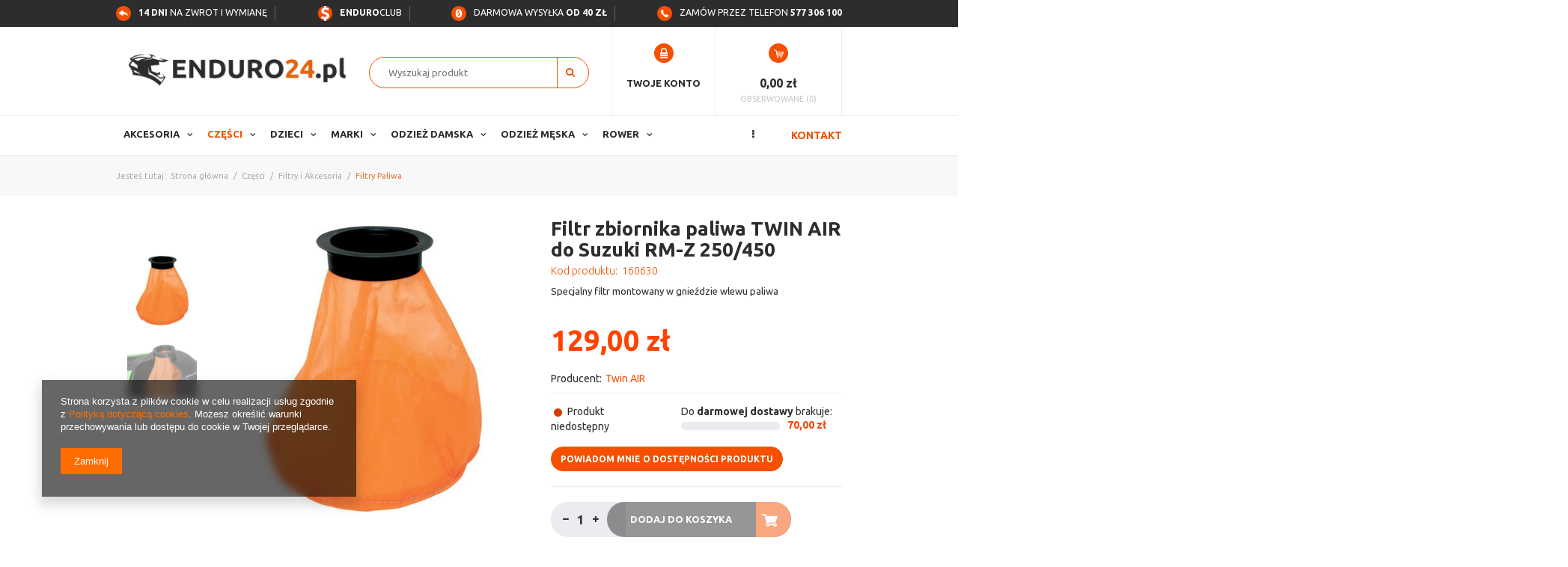

--- FILE ---
content_type: text/html; charset=utf-8
request_url: https://enduro24.pl/product-pol-12602-Filtr-zbiornika-paliwa-TWIN-AIR-do-Suzuki-RM-Z-250-450.html
body_size: 22969
content:
<!DOCTYPE html>
<html lang="pl" ><head><meta name='viewport' content='user-scalable=no, initial-scale = 1.0, maximum-scale = 1.0, width=device-width'/><meta http-equiv="Content-Type" content="text/html; charset=utf-8"><title>Filtr zbiornika paliwa TWIN AIR do Suzuki RM-Z 250/450 - Części Elementy silnika Filtry Paliwa - Enduro24.pl</title><meta name="keywords" content="Filtr zbiornika paliwa TWIN AIR do Suzuki RM-Z 250/450  Części Elementy silnika Filtry Paliwa Twin AIR   160630  Larsson 724.22.21 Parts 0707-0024 | Części \ Filtry i Akcesoria \ Filtry Paliwa Suzuki \ RMZ 250 \ 2012 Suzuki \ RMZ 250 \ 2013 Suzuki \ RMZ 250 \ 2014 Suzuki \ RMZ 250 \ 2015 Suzuki \ RMZ 250 \ 2016 Suzuki \ RMZ 450 \ 2012 Suzuki \ RMZ 450 \ 2013 Suzuki \ RMZ 450 \ 2014 Suzuki \ RMZ 450 \ 2015 Suzuki \ RMZ 450 \ 2016 Suzuki \ RMZ 250 \ 2017 Suzuki \ RMZ 450 \ 2017 Suzuki \ RMZ 250 \ 2018 | enduro cross quad mx"><meta name="description" content="Sprawdź Filtr zbiornika paliwa TWIN AIR do Suzuki RM-Z 250/450! Specjalny filtr montowany w gnieździe wlewu paliwa"><link rel="icon" href="/gfx/pol/favicon.ico"><link rel="stylesheet" type="text/css" href="/gfx/pol/style.css.gzip?r=1559214738"><script type="text/javascript" src="/gfx/pol/shop.js.gzip?r=1559214738"></script><meta name="robots" content="index,follow"><meta name="rating" content="general"><meta name="Author" content="Enduro24 na bazie IdoSell (www.idosell.com/shop).">
<!-- Begin LoginOptions html -->

<style>
#client_new_social .service_item[data-name="service_Apple"]:before, 
#cookie_login_social_more .service_item[data-name="service_Apple"]:before,
.oscop_contact .oscop_login__service[data-service="Apple"]:before {
    display: block;
    height: 2.6rem;
    content: url('/gfx/standards/apple.svg?r=1743165583');
}
.oscop_contact .oscop_login__service[data-service="Apple"]:before {
    height: auto;
    transform: scale(0.8);
}
#client_new_social .service_item[data-name="service_Apple"]:has(img.service_icon):before,
#cookie_login_social_more .service_item[data-name="service_Apple"]:has(img.service_icon):before,
.oscop_contact .oscop_login__service[data-service="Apple"]:has(img.service_icon):before {
    display: none;
}
</style>

<!-- End LoginOptions html -->

<!-- Open Graph -->
<meta property="og:type" content="website"><meta property="og:url" content="https://enduro24.pl/product-pol-12602-Filtr-zbiornika-paliwa-TWIN-AIR-do-Suzuki-RM-Z-250-450.html
"><meta property="og:title" content="Filtr zbiornika paliwa TWIN AIR do Suzuki RM-Z 250/450"><meta property="og:description" content="Specjalny filtr montowany w gnieździe wlewu paliwa"><meta property="og:site_name" content="Enduro24"><meta property="og:locale" content="pl_PL"><meta property="og:image" content="https://enduro24.pl/hpeciai/116ea783748c15df04bde62e221e46a1/pol_pl_Filtr-zbiornika-paliwa-TWIN-AIR-do-Suzuki-RM-Z-250-450-12602_1.jpg"><meta property="og:image:width" content="550"><meta property="og:image:height" content="550"><link rel="manifest" href="https://enduro24.pl/data/include/pwa/1/manifest.json?t=3"><meta name="apple-mobile-web-app-capable" content="yes"><meta name="apple-mobile-web-app-status-bar-style" content="black"><meta name="apple-mobile-web-app-title" content="enduro24.pl"><link rel="apple-touch-icon" href="/data/include/pwa/1/icon-128.png"><link rel="apple-touch-startup-image" href="/data/include/pwa/1/logo-512.png" /><meta name="msapplication-TileImage" content="/data/include/pwa/1/icon-144.png"><meta name="msapplication-TileColor" content="#2F3BA2"><meta name="msapplication-starturl" content="/"><script type="application/javascript">var _adblock = true;</script><script async src="/data/include/advertising.js"></script><script type="application/javascript">var statusPWA = {
                online: {
                    txt: "Połączono z internetem",
                    bg: "#5fa341"
                },
                offline: {
                    txt: "Brak połączenia z internetem",
                    bg: "#eb5467"
                }
            }</script><script async type="application/javascript" src="/ajax/js/pwa_online_bar.js?v=1&r=6"></script><script type="application/javascript" src="/ajax/js/webpush_subscription.js?v=1&r=4"></script><script type="application/javascript">WebPushHandler.publicKey = 'BOgC2KENIqNX6WFdo1Ep492bhDYdzBm1tSrA4CK7fwt/lUx+wzQYSfBb1D8S8V2CWDIB1XvTycCdAvk8yfZuu5U=';WebPushHandler.version = '1';WebPushHandler.setPermissionValue();</script><script >
window.dataLayer = window.dataLayer || [];
window.gtag = function gtag() {
dataLayer.push(arguments);
}
gtag('consent', 'default', {
'ad_storage': 'denied',
'analytics_storage': 'denied',
'ad_personalization': 'denied',
'ad_user_data': 'denied',
'wait_for_update': 500
});

gtag('set', 'ads_data_redaction', true);
</script><script  class='google_consent_mode_update'>
gtag('consent', 'update', {
'ad_storage': 'granted',
'analytics_storage': 'granted',
'ad_personalization': 'granted',
'ad_user_data': 'granted'
});
</script>
<!-- End Open Graph -->

<link rel="canonical" href="https://enduro24.pl/product-pol-12602-Filtr-zbiornika-paliwa-TWIN-AIR-do-Suzuki-RM-Z-250-450.html" />

                <!-- Global site tag (gtag.js) -->
                <script  async src="https://www.googletagmanager.com/gtag/js?id=G-GZLH8HSLDC"></script>
                <script >
                    window.dataLayer = window.dataLayer || [];
                    window.gtag = function gtag(){dataLayer.push(arguments);}
                    gtag('js', new Date());
                    
                    gtag('config', 'G-GZLH8HSLDC');

                </script>
                <link rel="stylesheet" type="text/css" href="/data/designs/8420_21/gfx/pol/custom.css.gzip?r=1736976560">            <!-- Google Tag Manager -->
                    <script >(function(w,d,s,l,i){w[l]=w[l]||[];w[l].push({'gtm.start':
                    new Date().getTime(),event:'gtm.js'});var f=d.getElementsByTagName(s)[0],
                    j=d.createElement(s),dl=l!='dataLayer'?'&l='+l:'';j.async=true;j.src=
                    'https://www.googletagmanager.com/gtm.js?id='+i+dl;f.parentNode.insertBefore(j,f);
                    })(window,document,'script','dataLayer','GTM-WRWMZHS');</script>
            <!-- End Google Tag Manager -->
<!-- Begin additional html or js -->


<!--3|1|7-->
<style>
/*.registration_page #logo {height: 105px;  width: 66.666%;}*/

#search .product_wrapper_sub.details, #search a.product-icon {position: static;}
#search .label_icons { top: 10px;  left: 10px;}
.label_icons > * {display: block; margin-right: 0; margin-bottom: 5px;}

.cop_site footer {background: none !important; padding-bottom: 0;}
#ck_dsclr{background:#eee !important; border:0 !important;}
#ckdsclmrshtdwn{background:#f55000 !important;}
#ckdsclmrshtdwn:hover{background:#2d2d2d !important;}
div.n56914{border-top:0;}
.main_news .see_more{padding:10px 0 0;}
/*
@media only screen and (max-width: 979px) {
#menu_bwrap {width: 50%;}
}
*/
@media (min-width: 1600px) {
#main_banner1 .bx-wrapper .bx-prev {
    margin-right: 640px;
}
#main_banner1 .bx-wrapper .bx-next {
    margin-left: 640px;
}
}
</style>
<!--9|1|7-->
<style>
.dl-menu .menu_left > li > a, .dl-menu .menu_left > li > span {    font-size: 1em;    color: #f55000;    text-transform: uppercase;    font-weight: 700;}
.dl-menu .menu_left > li > a:hover {    color: #2d2d2d; text-decoration: none;}
	#search .product_wrapper_sub.details, #search a.product-icon {position: static;}
	#search .label_icons { top: 10px;  left: 10px;}
	.label_icons > * {display: block; margin-right: 0; margin-bottom: 5px;}

	#ck_dsclr{background:#eee !important; border:0 !important;}
	#ckdsclmrshtdwn{background:#f55000 !important;}
	#ckdsclmrshtdwn:hover{background:#2d2d2d !important;}
	div.n56914{border-top:0;}
	.main_news .see_more{padding:10px 0 0;}
	@media (min-width: 1600px) {
		#main_banner1 .bx-wrapper .bx-prev {
			margin-right: 640px;
		}
		#main_banner1 .bx-wrapper .bx-next {
			margin-left: 640px;
		}
	}
</style>
<!--46|1|7-->
<style>
div#menu_basketedit_hotspot {display: none;}
	@media only screen and (max-width: 757px) {
		.osc_item {width: 33%;}
	}
</style>
<!--48|1|4| modified: 2024-09-12 14:23:46-->
<script><!-- Google tag (gtag.js) -->
<script async src="https://www.googletagmanager.com/gtag/js?id=G-GZLH8HSLDC"></script>
<script>
  window.dataLayer = window.dataLayer || [];
  function gtag(){dataLayer.push(arguments);}
  gtag('js', new Date());

  gtag('config', 'G-GZLH8HSLDC');
</script></script>
<!--10|1|8-->
<meta name="google-site-verification" content="eIjll_9GusiTqPIlI3O3j6fPNwFLcPOVbuFWgyvTP58" />
<!--41|1|24-->
<style type="text/css">
	.menu_navigation2 {display: none;}
	#menu2 .menu_navigation2 {display: block;}
	.cop_site #menu2 .menu_navigation2, .client-new_page #menu2 .menu_navigation2 {display: none;}
	@media only screen and (max-width: 757px){
		#menu2 .menu_navigation2 {    display: none;}
	}
</style>

<!-- End additional html or js -->
                <script>
                if (window.ApplePaySession && window.ApplePaySession.canMakePayments()) {
                    var applePayAvailabilityExpires = new Date();
                    applePayAvailabilityExpires.setTime(applePayAvailabilityExpires.getTime() + 2592000000); //30 days
                    document.cookie = 'applePayAvailability=yes; expires=' + applePayAvailabilityExpires.toUTCString() + '; path=/;secure;'
                    var scriptAppleJs = document.createElement('script');
                    scriptAppleJs.src = "/ajax/js/apple.js?v=3";
                    if (document.readyState === "interactive" || document.readyState === "complete") {
                          document.body.append(scriptAppleJs);
                    } else {
                        document.addEventListener("DOMContentLoaded", () => {
                            document.body.append(scriptAppleJs);
                        });  
                    }
                } else {
                    document.cookie = 'applePayAvailability=no; path=/;secure;'
                }
                </script>
                <script>let paypalDate = new Date();
                    paypalDate.setTime(paypalDate.getTime() + 86400000);
                    document.cookie = 'payPalAvailability_PLN=-1; expires=' + paypalDate.getTime() + '; path=/; secure';
                </script><script type="text/javascript" src="/gfx/pol/projector_product_questions.js.gzip?r=1559214738"></script><script type="text/javascript" src="/gfx/pol/projector_video.js.gzip?r=1559214738"></script></head><body>
        <style id="smile_global_replace_styles">
          .projector_smile.projector_smile,
          .smile_basket.smile_basket {
            visibility: hidden !important;
          }
        </style>
        <style id="smile_global_replace_character_icon">
          .smile_basket__block.--desc,
            .projector_smile__block.--desc {
              padding: 1rem;
              line-height: 1.1rem;
              font-size: 1.1rem;
            }
        
          .modal.--smile .modal__wrapper .modal__content:after,
          #dialog_wrapper.smile_info__dialog:after {
            background: url("/gfx/standards/smile_dialog_package.png?r=1682427675") no-repeat;
            background-size: contain;
            position: absolute;
            bottom: 35px;
          }
        
          .modal.--smile .modal__wrapper .headline,
          #dialog_wrapper.smile_info__dialog .headline {
            font-family: "Arial", "Helvetica", sans-serif, "Arial", sans-serif;
            color: #333;
            display: flex;
            align-items: center;
            justify-content: flex-start;
            font-size: 26px;
            font-weight: 600;
            padding: 10px 0;
            text-decoration: none;
            text-align: left;
            line-height: 36px;
            margin-bottom: 15px;
            text-transform: none;
            letter-spacing: normal;
          }
        
          .modal.--smile .modal__wrapper .headline::after,
          #dialog_wrapper.smile_info__dialog .headline::after {
            display: none;
          }
        
          .modal.--smile .modal__wrapper .smile_info__iai,
          #dialog_wrapper.smile_info__dialog .smile_info__iai {
            margin-top: 2px;
          }
        
          @media (min-width: 575px) {
            .modal.--smile .modal__wrapper .modal__content:after,
            #dialog_wrapper.smile_info__dialog:after {
              width: 192px;
              height: 177px;
            }
        
            .modal.--smile .modal__wrapper .headline,
            #dialog_wrapper.smile_info__dialog .headline {
              line-height: 40px;
              margin-right: 70px;
              font-size: 36px;
            }
          }
        
          @media (min-width: 757px) {
            .modal.--smile .modal__wrapper .modal__content:after,
            #dialog_wrapper.smile_info__dialog:after {
              right: 30px;
            }
          }
        
          .smile_desc__wrapper {
            padding-right: 5px;
          }
        
          .projector_smile .--desc .projector_smile__link,
          .smile_basket .--desc .smile_basket__link {
            display: inline-block;
          }
        </style>
        
        <script>
          document.addEventListener("DOMContentLoaded", () => {
            /**
             * Podmiana styli oraz danych w banerze/modalu Smile
             *
             * @param {object} options literał obiektu z opcjami
             * @param {string} options.smile_headline literał "Kupujesz i dostawę masz gratis!"
             * @param {string} options.smile_delivery literał "dostawy ze sklepów internetowych przy"
             * @param {string} options.smile_delivery_minprice literał "zamówieniu za X zł są za darmo."
             * @param {string} options.smile_delivery_name literał "Darmowa dostawa obejmuje dostarczenie..."
             * @param {Array<{icon: string; name: string;}>} options.smile_delivery_icon tablica obiektów z nazwami i odnośnikami do ikon/grafik kurierów
             * @param {string} options.smile_baner literał "Darmowa dostawa do paczkomatu lub punktu odbioru"
             * @param {string} options.smile_description literał "Smile - dostawy ze sklepów internetowych przy zamówieniu od X zł są za darmo"
             * @param {string} options.smile_idosell_logo_title literał "Smile to usługa IdoSell"
             */
            const GlobalSmileReplaceAddon = (options = {}) => {
              let {
                smile_headline,
                smile_delivery,
                smile_delivery_minprice,
                smile_delivery_name,
                smile_delivery_icon,
                smile_baner,
                smile_description,
                smile_idosell_logo_title,
              } = options;
        
              const idosell_logo = "/gfx/standards/Idosell_logo_black.svg?r=1652092770";
              const smile_logo = "/gfx/standards/smile_logo.svg?r=1652092770";
        
              const projectorSmile = document.querySelector(".projector_smile");
              const basketSmile = document.querySelector(".smile_basket");
              const smileModalWrapper = document.querySelector(".smile_info");
        
              const getCourierIcon = (icon, alt, classList = "smile_info__inpost_logo") =>
                `<img class="${classList}" src="${icon}" alt="${alt}"></img>`;
              const injectHtml = (element, html) => element.insertAdjacentHTML("beforeend", html);
        
              const removeCourierIcons = (elementList) => {
                elementList?.forEach((element) => {
                  element.parentElement.removeChild(element);
                });
              };
        
              const appendCourierIcons = (infoContainer, classList) => {
                smile_delivery_icon?.forEach((el, idx) => {
                  const rendered = getCourierIcon(el.icon, el.name || `Smile Courier ${idx}`, classList);
                  injectHtml(infoContainer, rendered);
                });
              };
        
              const handleCourierIcons = (infoContainer, iconElementList, classList) => {
                if (infoContainer && iconElementList && smile_delivery_icon) {
                  if (Array.isArray(smile_delivery_icon)) {
                    removeCourierIcons(iconElementList);
                    appendCourierIcons(infoContainer, classList);
                  }
                }
              };
        
              // Podmiana wszystkich logo smile
              const replaceAllSmileLogo = () => {
                const logoElementList = document.querySelectorAll(
                  ".projector_smile .projector_smile__logo, .smile_info .smile_info__item.--smile .smile_info__logo, .smile_basket .smile_basket__logo"
                );
                if (logoElementList.length === 0) return;
        
                logoElementList.forEach((logoElement) => {
                  logoElement.setAttribute("src", smile_logo);
                  logoElement.setAttribute("data-src", smile_logo);
                });
              };
        
              const replaceBannerSmile = () => {
                const infoContainer =
                  projectorSmile?.querySelector(".projector_smile__inpost") ||
                  basketSmile?.querySelector(".smile_basket__inpost");
                const textElement =
                  projectorSmile?.querySelector(".projector_smile__inpost .projector_smile__inpost_text") ||
                  basketSmile?.querySelector(".smile_basket__inpost .smile_basket__inpost_text");
                const descriptionElement =
                  projectorSmile?.querySelector(".projector_smile__block.--desc") ||
                  basketSmile?.querySelector(".smile_basket__block.--desc");
                const logoElementList = infoContainer?.querySelectorAll("img");
        
                // Podmiana opisu w bannerze
                if (infoContainer && smile_baner) {
                  textElement.textContent = smile_baner;
                }
        
                // Podmiana opisu pod bannerem
                if (descriptionElement && smile_description) {
                  const link =
                    descriptionElement.querySelector(".projector_smile__link") ||
                    descriptionElement.querySelector(".smile_basket__link");
        
                  if (!link) {
                    descriptionElement.innerHTML = "";
                  }
        
                  descriptionElement.insertAdjacentHTML(
                    "afterbegin",
                    `<span class="smile_desc__wrapper">${smile_description}</span>`
                  );
                }
        
                // Podmiana ikon
                let imageClassList;
                if (projectorSmile) {
                  imageClassList = "projector_smile__inpost_logo";
                } else if (basketSmile) {
                  imageClassList = "smile_basket__inpost_logo";
                }
        
                // Podmiana ikon kurierów
                handleCourierIcons(infoContainer, logoElementList, imageClassList);
              };
        
              const replaceModalSmile = () => {
                const smileInfoContainer = smileModalWrapper?.querySelector(".smile_info__item.--smile .smile_info__sub");
                const infoTextElement = smileInfoContainer?.querySelector(".smile_info__text");
                const infoStrongElement = smileInfoContainer?.querySelector(".smile_info__strong");
                const headlineElement = smileModalWrapper?.querySelector(".headline .headline__name");
                const courierContainer = smileModalWrapper?.querySelector(".smile_info__item.--inpost");
                const textElement = courierContainer?.querySelector(".smile_info__text");
                const iconElementList = courierContainer?.querySelectorAll("img");
                const footerContainer = smileModalWrapper?.querySelector(".smile_info__item.--footer");
                const idosellTitle = footerContainer?.querySelector(".smile_info__iai");
                const imageElement = footerContainer?.querySelector("img");
        
                // Podmiana tytułu modala
                if (headlineElement && smile_headline) {
                  headlineElement.textContent = smile_headline;
                }
        
                // Podmiana tekstu obok logo w modalu
                if (smile_delivery && infoTextElement) {
                  infoTextElement.textContent = smile_delivery;
                }
        
                // Podmiana pogrubionego tekstu obok logo w modalu
                if (smile_delivery_minprice && infoStrongElement) {
                  infoStrongElement.innerHTML = smile_delivery_minprice;
                  // infoStrongElement.textContent = smile_delivery_minprice;
                }
        
                // Podmiana opisu kurierów
                if (smile_delivery_name && textElement) {
                  textElement.textContent = smile_delivery_name;
                }
        
                // Podmiana ikon kurierów
                handleCourierIcons(courierContainer, iconElementList, "smile_info__inpost_logo");
        
                // Podmiana logo IdoSell w stopce
                if (imageElement) {
                  imageElement.setAttribute("src", idosell_logo);
                  imageElement.setAttribute("data-src", idosell_logo);
                }
        
                // Podmiana tekstu IdoSell
                if (idosellTitle && smile_idosell_logo_title) {
                  idosellTitle.textContent = smile_idosell_logo_title;
                }
              };
        
              const removeStyles = () => {
                const replaceStyles = document.querySelectorAll("#smile_global_replace_styles");
                if (replaceStyles.length === 0) return;
        
                replaceStyles.forEach((rStyle) => {
                  rStyle.innerHTML = "";
                  rStyle?.remove?.();
                });
              };
        
              const init = () => {
                replaceAllSmileLogo();
                replaceModalSmile();
                replaceBannerSmile();
        
                removeStyles();
              };
        
              try {
                if (!projectorSmile && !basketSmile && !smileModalWrapper) return;
        
                init();
              } catch (error) {
                console.error("[GlobalSmileReplaceAddon] Error:", error);
              }
            };
        
            // [iai:smile_headline] <- literał "Kupujesz i dostawę masz gratis!"
            // [iai:smile_delivery] <- literał "dostawy ze sklepów internetowych przy"
            // [iai:smile_delivery_minprice] <- literał "zamówieniu za 50 zł są za darmo."
            // [iai:smile_delivery_name] <- literał "Darmowa dostawa obejmuje dostarczenie przesyłki do Paczkomatu InPost lub punktu odbioru Orlen Paczka" bądź "Darmowa dostawa obejmuje dostarczenie przesyłki do punktu odbioru Orlen Paczka" w zależności od tego czy InPost pozostanie w Smile
            // [iai:smile_delivery_icon] <- url do ikon/grafik kurierów (logo InPost i Orlen Paczka lub tylko Orlen Paczka - jak wyżej)
            // [iai:smile_baner] <- literał "Darmowa dostawa do paczkomatu lub punktu odbioru" bądź "Darmowa dostawa do punktu odbioru" w zależności od tego czy InPost pozostanie w Smile
            // [iai:smile_description] <- literał "Smile - dostawy ze sklepów internetowych przy zamówieniu od 50 zł są za darmo"
            // [iai:smile_idosell_logo_title] <- literał "Smile to usługa IdoSell"
        
            // Wywołanie GlobalSmileReplaceAddon
            // Do przekazania obiekt z właściwościami:
            // smile_headline
            // smile_delivery
            // smile_delivery_minprice
            // smile_delivery_name
            // smile_delivery_icon
            // smile_baner
            // smile_description
            // smile_idosell_logo_title
        
            try {
              GlobalSmileReplaceAddon({
                smile_headline: "Kupujesz i dostawę masz gratis!",
                smile_delivery: "dostawy ze sklepów internetowych przy",
                smile_delivery_minprice: "zamówieniu za 70,00 zł są za darmo.",
                smile_delivery_name:
                  "Darmowa dostawa obejmuje dostarczenie przesyłki do Paczkomatu InPost",
                smile_delivery_icon: [{ name: "InPost", icon: "/panel/gfx/mainInPostLogo.svg" },],
                smile_baner: "Darmowa dostawa do paczkomatu",
                smile_description: "Smile - dostawy ze sklepów internetowych przy zamówieniu od 70,00 zł są za darmo",
                smile_idosell_logo_title: "Smile to usługa",
              });
            } catch (error) {
              console.error("[GlobalSmileReplaceAddon] DOMContentLoaded_Error:", error);
            }
          },
            false
          );
        </script>
        
<!-- Begin additional html or js -->


<!--49|1|4-->
<!-- Google Tag Manager (noscript) -->
<noscript><iframe src="https://www.googletagmanager.com/ns.html?id=GTM-WRWMZHS"
height="0" width="0" style="display:none;visibility:hidden"></iframe></noscript>
<!-- End Google Tag Manager (noscript) -->

<!-- End additional html or js -->
<div id="container" class="projector_page 
				" itemscope="itemscope" itemtype="http://schema.org/WebPage"><header class="clearfix container"><script type="text/javascript" class="ajaxLoad">
    app_shop.vars.currency_format = "###,##0.00";
    app_shop.vars.currency_before_value = false;
    app_shop.vars.currency_space = true;
    app_shop.vars.symbol = "zł";
    app_shop.vars.id= "PLN";
    app_shop.vars.baseurl = "http://enduro24.pl/";
    app_shop.vars.sslurl= "https://enduro24.pl/";
    app_shop.vars.curr_url= "%2Fproduct-pol-12602-Filtr-zbiornika-paliwa-TWIN-AIR-do-Suzuki-RM-Z-250-450.html";
      

    var currency_decimal_separator = ',';
    var currency_grouping_separator = ' ';

    
    app_shop.vars.blacklist_extension = ["exe","com","swf","js","php"];
    
    app_shop.vars.blacklist_mime = ["application/javascript","application/octet-stream","message/http","text/javascript","application/x-deb","application/x-javascript","application/x-shockwave-flash","application/x-msdownload"];
    
        app_shop.urls.contact = "/contact-pol.html";
    </script><div id="viewType" style="display:none"></div><div class="menu_navigation2"><ul><li><a  href="/Kupione-u-nas-towary-zwrocisz-latwo-i-tanio-na-kazdej-Poczcie-cabout-pol-15.html" target="_self" title="&amp;lt;b&amp;gt;14 dni&amp;lt;/b&amp;gt; na zwrot i wymianę" ><img src="/data/gfx/pol/navigation/1_2_i_2498png" alt="&amp;lt;b&amp;gt;14 dni&amp;lt;/b&amp;gt; na zwrot i wymianę" title="&amp;lt;b&amp;gt;14 dni&amp;lt;/b&amp;gt; na zwrot i wymianę">&lt;b&gt;14 dni&lt;/b&gt; na zwrot i wymianę</a></li><li><a  href="https://www.trustedshops.pl/opinia/info_XD0646B44FDE76661C53F0AED2F33584B.html&amp;utm_source=shop&amp;utm_medium=link&amp;utm_content=trustcard&amp;utm_campaign=trustbadge" target="_self" title="&lt;b&gt;Bezpieczne&lt;/b&gt; zakupy" ><img src="/data/gfx/pol/navigation/1_2_i_2497.png" alt="&lt;b&gt;Bezpieczne&lt;/b&gt; zakupy" title="&lt;b&gt;Bezpieczne&lt;/b&gt; zakupy"><b>Bezpieczne</b> zakupy</a></li><li><a  href="/Darmowa-wysylka-od-400-zl-cterms-pol-37.html" target="_self" title="Darmowa wysyłka do paczkomatu od 50 zł !!!" ><img src="/data/gfx/pol/navigation/1_2_i_2496png" alt="Darmowa wysyłka do paczkomatu od 50 zł !!!" title="Darmowa wysyłka do paczkomatu od 50 zł !!!">Darmowa wysyłka do paczkomatu od 50 zł !!!</a></li><li><a  href="/contact-pol.html" target="_self" title="Zamów przez telefon 577306100" ><img src="/data/gfx/pol/navigation/1_2_i_2495png" alt="Zamów przez telefon 577306100" title="Zamów przez telefon 577306100">Zamów przez telefon 577306100</a></li></ul></div><div id="logo" data-align="a#css" class="col-md-4  col-xs-12  align_row"><a href="/" target="_self"><img src="/data/gfx/mask/pol/logo_1_big.png" alt="enduro24.pl" width="312" height="63"></a></div><form action="search.php" method="get" id="menu_search" class="col-md-4 col-xs-12"><div><input id="menu_search_text" type="text" name="text" class="catcomplete" placeholder="Wyszukaj produkt"></div><button type="submit"><i class="icon-search"></i></button><a href="/searching.php" title="">Wyszukiwanie zaawansowane</a></form><div id="menu_bwrap" class="col-md-4 empty_bsket"><div id="menu_blogin"><a href="/login.php" title="Kliknij, aby przejść do formularza logowania"><span class="hidden-phone">Twoje konto</span></a></div><div id="menu_basket"><a href="/basketedit.php?mode=1"><strong>0,00 zł</strong></a><div><a class="wishes_link link" href="/basketedit.php?mode=2" rel="nofollow" title=""><span class="hidden-phone">Obserwowane (0)</span></a></div></div><script type="text/javascript">
        app_shop.run(function(){app_shop.fn.sesion2link();$.getJSON('/ajax/basket.php',function(json){$('#menu_basket strong').html(json.basket.worth_formatted);});}, 'all');
        </script></div><div id="menu_categories_wrap"><div class="clearfix container"><ul class="dl-menu3"><li><a  href="/contact.php" target="_self" title="Kontakt" >Kontakt</a></li></ul><div id="menu_categories" class="clearfix dl-menuwrapper"><ul id="mobile_menu"><li><a href="/categories.php" class="mobile_menu dl-trigger"><i class="icon-reorder"></i></a></li></ul><ul class="dl-menu"><li><a  href="/pol_n_Akcesoria-170.html" target="_self" title="Akcesoria" >Akcesoria</a><ul class="dl-submenu first"><li><a href="/pol_n_Akcesoria_Elektronika-2710.html" class="level_2 toggle" target="_self">Elektronika</a><ul class="dl-submenu"><li><a href="/pol_m_Akcesoria_Elektronika_Interkomy-2711.html" target="_self">Interkomy</a></li></ul></li><li><a href="/pol_m_Akcesoria_Wyposazenie-Cross-2165.html" class="level_2 toggle" target="_self">Wyposażenie Cross</a><ul class="dl-submenu"><li><a href="/pol_m_Akcesoria_Wyposazenie-Cross_Chemia-i-Kosmetyki-1278.html" target="_self">Chemia i Kosmetyki</a></li><li><a href="/pol_m_Akcesoria_Wyposazenie-Cross_Transport-motocykla-2639.html" target="_self">Transport motocykla</a></li><li><a href="/pol_m_Akcesoria_Wyposazenie-Cross_Zabezpieczenia-i-Blokady-2915.html" target="_self">Zabezpieczenia i Blokady</a></li></ul></li></ul></li><li><a  href="/pol_m_Czesci-152.html" target="_self" title="Części" class="dl-active" >Części</a><ul class="dl-submenu first"><li><a href="/pol_n_Czesci_Elektryka-i-oswietlenie-159.html" class="level_2 toggle" target="_self">Elektryka i oświetlenie</a><ul class="dl-submenu"><li><a href="/pol_m_Czesci_Elektryka-i-oswietlenie_Akumulatory-160.html" target="_self">Akumulatory</a></li><li><a href="/pol_m_Czesci_Elektryka-i-oswietlenie_Ladowarki-2328.html" target="_self">Ładowarki</a></li><li><a href="/pol_m_Czesci_Elektryka-i-oswietlenie_Przelaczniki-3052.html" target="_self">Przełączniki</a></li><li><a href="/pol_m_Czesci_Elektryka-i-oswietlenie_Cewki-zaplonowe-11708.html" target="_self">Cewki zapłonowe</a></li><li><a href="/pol_m_Czesci_Elektryka-i-oswietlenie_Swiece-zaplonowe-11707.html" target="_self">Świece zapłonowe</a></li></ul></li><li><a href="/pol_m_Czesci_Elementy-Nadwozia-161.html" class="level_2 toggle" target="_self">Elementy Nadwozia</a><ul class="dl-submenu"><li><a href="/pol_n_Czesci_Elementy-Nadwozia_Baki-i-akcesoria-2799.html" target="_self">Baki i akcesoria</a></li><li><a href="/pol_m_Czesci_Elementy-Nadwozia_Dzwignie-zmiany-biegow-5453.html" target="_self">Dźwignie zmiany biegów</a></li><li><a href="/pol_n_Czesci_Elementy-Nadwozia_Kierownice-i-akcesoria-1169.html" target="_self">Kierownice i akcesoria</a></li><li><a href="/pol_m_Czesci_Elementy-Nadwozia_Linki-i-Przewody-2818.html" target="_self">Linki i Przewody</a></li><li><a href="/pol_n_Czesci_Elementy-Nadwozia_Oslony-2824.html" target="_self">Osłony</a></li><li><a href="/pol_n_Czesci_Elementy-Nadwozia_Plastiki-i-Okleiny-2140.html" target="_self">Plastiki i Okleiny</a></li><li><a href="/pol_m_Czesci_Elementy-Nadwozia_Podnozki-2801.html" target="_self">Podnóżki</a></li><li><a href="/pol_m_Czesci_Elementy-Nadwozia_Siedzenia-i-poszycia-162.html" target="_self">Siedzenia i poszycia</a></li><li><a href="/pol_m_Czesci_Elementy-Nadwozia_Stopki-Boczne-3049.html" target="_self">Stopki Boczne</a></li><li><a href="/pol_m_Czesci_Elementy-Nadwozia_Uchwyty-2044.html" target="_self">Uchwyty</a></li></ul></li><li><a href="/pol_m_Czesci_Filtry-i-Akcesoria-5381.html" class="level_2 toggle dl-active" target="_self">Filtry i Akcesoria</a><ul class="dl-submenu"><li><a href="/pol_m_Czesci_Filtry-i-Akcesoria_Filtry-Oleju-5382.html" target="_self">Filtry Oleju</a></li><li><a href="/pol_m_Czesci_Filtry-i-Akcesoria_Filtry-Paliwa-2908.html" class="dl-active" target="_self">Filtry Paliwa</a></li><li><a href="/pol_m_Czesci_Filtry-i-Akcesoria_Filtry-Powietrza-2910.html" target="_self">Filtry Powietrza</a></li></ul></li><li><a href="/pol_m_Czesci_Kola-i-Opony-203.html" class="level_2 toggle" target="_self">Koła i Opony</a><ul class="dl-submenu"><li><a href="/pol_m_Czesci_Kola-i-Opony_Detki-205.html" target="_self">Dętki</a></li><li><a href="/pol_n_Czesci_Kola-i-Opony_Lozyska-Dystanse-Oski-2805.html" target="_self">Łożyska, Dystanse, Ośki</a></li><li><a href="/pol_m_Czesci_Kola-i-Opony_Mousse-934.html" target="_self">Mousse</a></li><li><a href="/pol_n_Czesci_Kola-i-Opony_Opony-204.html" target="_self">Opony </a></li></ul></li><li><a href="/pol_m_Czesci_Oleje-i-Smary-652.html" class="level_2 toggle" target="_self">Oleje i Smary</a><ul class="dl-submenu"><li><a href="/pol_n_Czesci_Oleje-i-Smary_Oleje-silnikowe-653.html" target="_self">Oleje silnikowe</a></li><li><a href="/pol_m_Czesci_Oleje-i-Smary_Plyny-Chlodnicze-1185.html" target="_self">Płyny Chłodnicze</a></li><li><a href="/pol_m_Czesci_Oleje-i-Smary_Plyny-Hamulcowe-1190.html" target="_self">Płyny Hamulcowe</a></li><li><a href="/pol_m_Czesci_Oleje-i-Smary_Smary-do-lancucha-1179.html" target="_self">Smary do łańcucha</a></li><li><a href="/pol_m_Czesci_Oleje-i-Smary_Srodki-Czyszczace-1360.html" target="_self">Środki Czyszczące</a></li></ul></li><li><a href="/pol_m_Czesci_Silnik-2614.html" class="level_2 toggle" target="_self">Silnik</a><ul class="dl-submenu"><li><a href="/pol_n_Czesci_Silnik_Elementy-silnika-2709.html" target="_self">Elementy silnika</a></li><li><a href="/pol_m_Czesci_Silnik_Gaznik-i-wtrysk-paliwa-2827.html" target="_self">Gaźnik i wtrysk paliwa</a></li><li><a href="/pol_n_Czesci_Silnik_Uklad-chlodzenia-2616.html" target="_self">Układ chłodzenia</a></li></ul></li><li><a href="/pol_n_Czesci_Uklad-Hamulcowy-167.html" class="level_2 toggle" target="_self">Układ Hamulcowy</a><ul class="dl-submenu"><li><a href="/pol_n_Czesci_Uklad-Hamulcowy_Klocki-Hamulcowe-5449.html" target="_self">Klocki Hamulcowe</a></li><li><a href="/pol_m_Czesci_Uklad-Hamulcowy_Szczeki-Hamulcowe-168.html" target="_self">Szczęki Hamulcowe</a></li></ul></li><li><a href="/pol_m_Czesci_Uklad-Napedowy-348.html" class="level_2 toggle" target="_self">Układ Napędowy</a><ul class="dl-submenu"><li><a href="/pol_m_Czesci_Uklad-Napedowy_Akcesoria-Ukladu-Napedowego-349.html" target="_self">Akcesoria Układu Napędowego</a></li><li><a href="/pol_m_Czesci_Uklad-Napedowy_Lancuchy-5397.html" target="_self">Łańcuchy</a></li><li><a href="/pol_m_Czesci_Uklad-Napedowy_Zestawy-Napedowe-630.html" target="_self">Zestawy Napędowe</a></li><li><a href="/pol_m_Czesci_Uklad-Napedowy_Zebatki-Tylne-2924.html" target="_self">Zębatki Tylne</a></li><li><a href="/pol_m_Czesci_Uklad-Napedowy_Zebatki-zdawcze-5353.html" target="_self">Zębatki zdawcze</a></li></ul></li><li><a href="/pol_m_Czesci_Zawieszenie-659.html" class="level_2 toggle" target="_self">Zawieszenie</a><ul class="dl-submenu"><li><a href="/pol_m_Czesci_Zawieszenie_Przod-660.html" target="_self">Przód</a></li></ul></li></ul></li><li><a  href="/pol_m_Dzieci-10466.html" target="_self" title="Dzieci" >Dzieci</a><ul class="dl-submenu first"><li><a href="/pol_m_Dzieci_Gogle-10667.html" target="_self">Gogle</a></li><li><a href="/pol_m_Dzieci_Ochraniacze-10467.html" class="level_2 toggle" target="_self">Ochraniacze</a><ul class="dl-submenu"><li><a href="/pol_m_Dzieci_Ochraniacze_Buzery-i-zbroje-10468.html" target="_self">Buzery i zbroje</a></li><li><a href="/pol_m_Dzieci_Ochraniacze_Ochraniacze-kolan-i-lokci-10470.html" target="_self">Ochraniacze kolan i łokci</a></li><li><a href="/pol_m_Dzieci_Ochraniacze_Spodenki-ochronne-10568.html" target="_self">Spodenki ochronne</a></li></ul></li><li><a href="/pol_m_Dzieci_Kaski-11731.html" target="_self">Kaski</a></li><li><a href="/pol_m_Dzieci_Buty-11732.html" target="_self">Buty</a></li><li><a href="/pol_m_Dzieci_Spodnie-11733.html" target="_self">Spodnie</a></li><li><a href="/pol_m_Dzieci_Koszulki-11734.html" target="_self">Koszulki</a></li></ul></li><li><a  href="/producers.php" target="_self" title="Marki" >Marki</a><ul class="dl-submenu first"><li><a href="/pol_m_Marki_100-10437.html" target="_self">100%</a></li><li><a href="/pol_m_Marki_Acerbis-11730.html" target="_self">Acerbis</a></li><li><a href="/pol_m_Marki_Airoh-10444.html" target="_self">Airoh</a></li><li><a href="/pol_m_Marki_Diverse-10572.html" target="_self">Diverse</a></li><li><a href="/pol_m_Marki_Polisport-10469.html" target="_self">Polisport</a></li><li><a href="/pol_m_Marki_S100-10544.html" target="_self">S100</a></li><li><a href="/pol_m_Marki_KENNY-11715.html" target="_self">KENNY</a></li><li class="display_all"><a class="display_all" href="/producers.php">+ Pokaż wszystkie</a></li></ul></li><li><a  href="/pol_m_Odziez-Damska-5462.html" target="_self" title="Odzież Damska" >Odzież Damska</a><ul class="dl-submenu first"><li><a href="/pol_m_Odziez-Damska_Ochraniacze-5468.html" class="level_2 toggle" target="_self">Ochraniacze</a><ul class="dl-submenu"><li><a href="/pol_m_Odziez-Damska_Ochraniacze_Buzery-5469.html" target="_self">Buzery</a></li></ul></li><li><a href="##" class="level_2 toggle">Top Marki</a><ul class="dl-submenu"><li><a href="##" target="_self">100%</a></li><li><a href="##" target="_self">Airoh</a></li><li><a href="##" target="_self">Alpinestars</a></li><li><a href="##" target="_self">Fly Racing</a></li><li><a href="##" target="_self">Fox</a></li><li><a href="##" target="_self">Kenny</a></li><li><a href="##" target="_self">Kini Red Bull</a></li><li><a href="##" target="_self">KTM</a></li><li><a href="##" target="_self">Leatt</a></li><li><a href="##" target="_self">Scott</a></li><li><a href="##" target="_self">SIDI</a></li><li><a href="##" target="_self">Thor</a></li></ul></li></ul></li><li><a  href="/pol_m_Odziez-Meska-151.html" target="_self" title="Odzież Męska" >Odzież Męska</a><ul class="dl-submenu first"><li><a href="/pol_m_Odziez-Meska_Gogle-i-akcesoria-292.html" class="level_2 toggle" target="_self">Gogle i akcesoria</a><ul class="dl-submenu"><li><a href="/pol_m_Odziez-Meska_Gogle-i-akcesoria_Gogle-10633.html" target="_self">Gogle</a></li><li><a href="/pol_m_Odziez-Meska_Gogle-i-akcesoria_Szybki-190.html" target="_self">Szybki</a></li></ul></li><li><a href="/pol_m_Odziez-Meska_Ochraniacze-197.html" class="level_2 toggle" target="_self">Ochraniacze</a><ul class="dl-submenu"><li><a href="/pol_m_Odziez-Meska_Ochraniacze_Ochraniacze-Kolan-286.html" target="_self">Ochraniacze Kolan</a></li></ul></li><li><a href="/pol_n_Odziez-Meska_Ubrania-Cross-351.html" class="level_2 toggle" target="_self">Ubrania Cross</a><ul class="dl-submenu"><li><a href="/pol_m_Odziez-Meska_Ubrania-Cross_Komplety-Cross-169.html" target="_self">Komplety Cross</a></li><li><a href="/pol_m_Odziez-Meska_Ubrania-Cross_Rekawice-157.html" target="_self">Rękawice</a></li></ul></li></ul></li><li><a  href="/pol_m_Rower-10685.html" target="_self" title="Rower" >Rower</a><ul class="dl-submenu first"><li><a href="/pol_m_Rower_Buty-10690.html" target="_self">Buty</a></li><li><a href="/pol_m_Rower_Gogle-i-akesoria-10691.html" class="level_2 toggle" target="_self">Gogle i akesoria</a><ul class="dl-submenu"><li><a href="/pol_m_Rower_Gogle-i-akesoria_Gogle-10699.html" target="_self">Gogle</a></li></ul></li><li><a href="/pol_m_Rower_Kaski-10688.html" target="_self">Kaski</a></li><li><a href="/pol_m_Rower_Ochraniacze-10689.html" class="level_2 toggle" target="_self">Ochraniacze</a><ul class="dl-submenu"><li><a href="/pol_m_Rower_Ochraniacze_Ochraniacze-kolan-10694.html" target="_self">Ochraniacze kolan</a></li></ul></li><li><a href="/pol_m_Rower_Odziez-Damska-10687.html" target="_self">Odzież Damska</a></li><li><a href="/pol_m_Rower_Odziez-Dziecieca-11729.html" target="_self">Odzież Dziecięca</a></li><li><a href="/pol_m_Rower_Odziez-Meska-10686.html" target="_self">Odzież Męska</a></li></ul></li><li><a  href="/pol_m_Serwis-uslugi-2714.html" target="_self" title="Serwis/usługi" >Serwis/usługi</a><ul class="dl-submenu first"><li><a href="/pol_m_Serwis-uslugi_Wymiana-korbowodu-11710.html" target="_self">Wymiana korbowodu</a></li><li><a href="/pol_m_Serwis-uslugi_Honowanie-cylindra-dobor-tloka-11711.html" target="_self">Honowanie cylindra/ dobór tłoka</a></li><li><a href="/pol_m_Serwis-uslugi_Regeneracja-glowic-11712.html" target="_self">Regeneracja głowic</a></li></ul></li><li><a  href="/pol_m_Streetwear-176.html" target="_self" title="Streetwear" >Streetwear</a><ul class="dl-submenu first"><li><a href="/pol_n_Streetwear_Odziez-Meska-177.html" class="level_2 toggle" target="_self">Odzież Męska</a><ul class="dl-submenu"><li><a href="/pol_m_Streetwear_Odziez-Meska_Czapki-178.html" target="_self">Czapki</a></li></ul></li></ul></li></ul></div></div></div></header><div id="layout-wrap" class="container"><div id="layout" class="row clearfix"><aside class="col-md-3"><div class="login_menu_block visible-phone" id="login_menu_block"><a class="sign_in_link" href="/login.php" title=""><i class="icon-user"></i>  Zaloguj się
                            
                        </a><a class="registration_link" href="/client-new.php?register" title=""><i class="icon-lock"></i>  Zarejestruj się
                            
                        </a><a class="order_status_link" href="/order-open.php" title=""><i class="icon-globe"></i>  Sprawdź status zamówienia
                            
                        </a><a href="/Informacje-o-sklepie-cterms-pol-19.html">
                        Informacje o sklepie
                    </a><a href="/pol-delivery.html">
                        Wysyłka
                    </a><a href="/pol-payments.html">
                        Sposoby płatności i prowizje
                    </a><a href="/pol-terms.html">
                        Regulamin
                    </a><a href="/pol-privacy-and-cookie-notice.html">
                        Polityka prywatności
                    </a><a href="/pol-returns-and_replacements.html">
                        Odstąpienie od umowy
                    </a></div></aside><div id="content" class="col-md-12" itemscope="itemscope" itemtype="http://schema.org/Product"><div id="breadcrumbs"><div xmlns:v="http://rdf.data-vocabulary.org/#" id="breadcrumbs_sub"><h3>Jesteś tutaj:  </h3><ol><li class="bc-main" typeof="v:Breadcrumb"><span><a rel="v:url" property="v:title" href="/">Strona główna</a></span></li><li typeof="v:Breadcrumb" class="category bc-item-1"><a rel="v:url" property="v:title" class="category" href="/pol_m_Czesci-152.html">Części</a></li><li typeof="v:Breadcrumb" class="category bc-item-2"><a rel="v:url" property="v:title" class="category" href="/pol_m_Czesci_Filtry-i-Akcesoria-5381.html">Filtry i Akcesoria</a></li><li typeof="v:Breadcrumb" class="category bc-active bc-item-3"><a rel="v:url" property="v:title" class="category" href="/pol_m_Czesci_Filtry-i-Akcesoria_Filtry-Paliwa-2908.html">Filtry Paliwa</a></li><li class="bc-active bc-product-name"><span>Filtr zbiornika paliwa TWIN AIR do Suzuki RM-Z 250/450</span></li></ol></div></div><div id="menu_compare_product" style="display:none"><div class="big_label">Dodane do porównania</div><div class="compare_product_sub align_row" data-align="img#css"></div><div class="compare_buttons" style="display:none"><a class="btn-small" id="comparers_remove_btn" href="https://enduro24.pl/settings.php?comparers=remove&amp;product=###" title="">
                Usuń produkty
            </a><a class="btn-small" href="https://enduro24.pl/product-compare.php" title="" target="_blank">
                Porównaj produkty
            </a></div></div><script>
          app_shop.run(function(){ menu_compare_cache(); }, 'all');
      </script><script type="text/javascript" class="ajaxLoad">
    cena_raty = 129.00;
    var  client_login = 'false'
            var  client_points = ''; 
            var  points_used = ''; 
            var  shop_currency = 'zł'; 
            var product_data = {   
            "currency":"zł",   
            "product_type":"product_item",   
            
                    "unit":"szt.",
                
            "unit_sellby":"1",
            "unit_precision":"0", 

            
            "base_price":{
            
                "maxprice":"129.00",  
            
                "maxprice_formatted":"129,00 zł",  
            
                "maxprice_net":"104.88",  
            
                "maxprice_net_formatted":"104,88 zł",  
            
                "minprice":"129.00",  
            
                "minprice_formatted":"129,00 zł",  
            
                "minprice_net":"104.88",  
            
                "minprice_net_formatted":"104,88 zł",  
            
                "size_max_maxprice_net":"0.00",  
            
                "size_min_maxprice_net":"0.00",  
            
                "size_max_maxprice_net_formatted":"0,00 zł",  
            
                "size_min_maxprice_net_formatted":"0,00 zł",  
            
                "size_max_maxprice":"0.00",  
            
                "size_min_maxprice":"0.00",  
            
                "size_max_maxprice_formatted":"0,00 zł",  
            
                "size_min_maxprice_formatted":"0,00 zł",  
            
                "price_unit_sellby":"129.00",  
            
                "value":"129.00",
                "price_formatted":"129,00 zł",
                "price_net":"104.88",
                "price_net_formatted":"104,88 zł",
                "vat":"23",
                "worth":"129.00",
                "worth_net":"104.88",
                "worth_formatted":"129,00 zł",
                "worth_net_formatted":"104,88 zł",
                "basket_enable":"y",
                "special_offer":"false",
                "rebate_code_active":"n",
                "priceformula_error":"false"
            },
            

            
            "order_quantity_range":{
            
             },
             
   
            "sizes":{
            
                "onesize":



                {
                
                    "type":"onesize",
                
                    "priority":"0",
                
                    "description":"uniwersalny",
                
                    "name":"uniw",
                
                    "amount":"0",
                
                    "amount_mo":"0",
                
                    "amount_mw":"0",
                
                    "amount_mp":"0",
                
                    "code_producer":"Larsson 724.22.21 Parts 0707-0024",
                
                    "availability":{ 
                    
                        "visible":"y",
                        "status_description":"Produkt niedostępny",
                        "status_gfx":"/data/lang/pol/available_graph/graph_1_5.png",
                        "status":"disable",
                        "minimum_stock_of_product":"1"
                    },
                    "delivery":{ 
                    
                        "undefined":"false",
                        "shipping":"0.00",
                        "shipping_formatted":"0,00 zł",
                        "limitfree":"0.00",
                        "limitfree_formatted":"0,00 zł"
                    },
                    "price":{ 
                    
                        "value":"129.00",
                        "price_formatted":"129,00 zł",
                        "price_net":"104.88",
                        "price_net_formatted":"104,88 zł",
                        "vat":"23",
                        "worth":"129.00",
                        "worth_net":"104.88",
                        "worth_formatted":"129,00 zł",
                        "worth_net_formatted":"104,88 zł",
                        "basket_enable":"y",
                        "special_offer":"false",
                        "rebate_code_active":"n",
                        "priceformula_error":"false"
                    } 
                } 
            }     
            }          
        </script><form id="projector_form" action="basketchange.php" method="post" class=" row "><input id="projector_product_hidden" type="hidden" name="product" value="12602"><input id="projector_size_hidden" type="hidden" name="size" value="onesize"><input id="projector_mode_hidden" type="hidden" name="mode" value="1"><div class="photos col-md-7 col-xs-12 "><div class="label_icons"></div><div id="bx-pager_wrap" class="bx-pager_wrap col-md-3"><div id="bx-pager" class="enclosures align_row" data-align="img#css"><a href="" data-slide-index="0"><img alt="" src="/hpeciai/ebbd4b2480c3851c4dd072557a2ccd7c/pol_ps_Filtr-zbiornika-paliwa-TWIN-AIR-do-Suzuki-RM-Z-250-450-12602_1.jpg"></a><a href="" data-slide-index="1"><img alt="" src="/hpeciai/3752d93248af4ee2df05bad78f7c5032/pol_ps_Filtr-zbiornika-paliwa-TWIN-AIR-do-Suzuki-RM-Z-250-450-12602_2.png"></a></div></div><div id="bxslider_wrap" class="bxslider_wrap  col-md-9 col-sm-12"><ul class="bxslider"><li><a class="projector_medium_image" data-imagelightbox="f" href="/hpeciai/116ea783748c15df04bde62e221e46a1/pol_pl_Filtr-zbiornika-paliwa-TWIN-AIR-do-Suzuki-RM-Z-250-450-12602_1.jpg"><img class="photo" itemprop="image" alt="Filtr zbiornika paliwa TWIN AIR do Suzuki RM-Z 250/450" src="/hpeciai/4d0164c2af767637790fc477df20a466/pol_pm_Filtr-zbiornika-paliwa-TWIN-AIR-do-Suzuki-RM-Z-250-450-12602_1.jpg"></a></li><li><a class="projector_medium_image" data-imagelightbox="f" href="/hpeciai/65e6f6da9476c759a3d9925fcff7e0da/pol_pl_Filtr-zbiornika-paliwa-TWIN-AIR-do-Suzuki-RM-Z-250-450-12602_2.png"><img class="photo" itemprop="image" alt="Filtr zbiornika paliwa TWIN AIR do Suzuki RM-Z 250/450" src="/hpeciai/65e6f6da9476c759a3d9925fcff7e0da/pol_pm_Filtr-zbiornika-paliwa-TWIN-AIR-do-Suzuki-RM-Z-250-450-12602_2.png"></a></li></ul></div></div><div class="product_info col-md-5 col-xs-12 "><h1 itemprop="name">Filtr zbiornika paliwa TWIN AIR do Suzuki RM-Z 250/450</h1><div class="product-code"><span>Kod produktu: </span><strong itemprop="productID" content="mpn:160630">160630</strong></div><div class="projector_description description" itemprop="description"><ul><li>Specjalny filtr montowany w gnieździe wlewu paliwa</li></ul></div><div id="projector_prices_wrapper" itemprop="offers" itemscope="" itemtype="http://schema.org/Offer"><div class="product_section" id="projector_price_srp_wrapper" style="display:none;"><label class="projector_label">Cena katalogowa:</label><div><span class="projector_price_srp" id="projector_price_srp"></span></div></div><div class="product_section" id="projector_price_value_wrapper"><label class="projector_label"></label><div><div id="projector_price_maxprice_wrapper" style="display:none;"><del class="projector_price_maxprice" id="projector_price_maxprice"></del><span class="projector_price_yousave" id="projector_price_yousave" style="display:none;"></span></div><strong class="projector_price_value" id="projector_price_value">129,00 zł</strong><meta itemprop="priceCurrency" content="PLN"><meta itemprop="price" content="129.00"><div class="price_gross_info"><small class="projector_price_unit_sep">
                                             /                            
                                        </small><small class="projector_price_unit_sellby" id="projector_price_unit_sellby" style="display:none">1</small><small class="projector_price_unit" id="projector_price_unit">szt.</small></div></div></div><span style="display:none;"><link itemprop="availability" href="http://schema.org/OutOfStock">Out Of Stock
                            </span></div><div class="product_info_top"><div class="basic_info"><div class="producer"><span>Producent: </span><a class="brand" itemprop="brand" title="Kliknij, by zobaczyć wszystkie produkty tego producenta" href="/firm-pol-1577989902-Twin-AIR.html">Twin AIR</a></div></div></div><div class="product_section sizes" id="projector_sizes_cont"><label class="projector_label">Rozmiar</label><div class="product_section_sub"><label class="select_button disabled" data-type="onesize">uniwersalny</label></div></div><div class="row clear-row"><div class="border-top-fix"></div><div class="product_section col-md-5 col-sm-12" id="projector_status_description_wrapper" style="display:none"><div><img id="projector_status_gfx" class="projector_status_gfx" alt="status_icon" src="/data/lang/pol/available_graph/graph_1_5.png"><span class="projector_status_description" id="projector_status_description">Produkt niedostępny</span></div></div><div id="menu_opt_wrapper" class="col-md-7 col-sm-12"><a class="free_shipment" href="/pol-delivery.html" title="Koszty wysyłki"><span class="free_shipment_label">Do <b>darmowej dostawy</b> brakuje:</span><span class="fs_percent_wrap"><span class="fs_percent" style="width:0%"></span></span><span class="shipping-free-price"><b>70,00 zł</b></span></a></div></div><div class="product_section tell_availability" id="projector_tell_availability" style="display:none"><label></label><div class="product_section_sub"><a href="#showAvabilityDialog" class="btn-small projector_tell_availabilit" id="projector_tell_availability_link" onclick="showAvabilityDialog();return false;">
                                Powiadom mnie o dostępności produktu
                            </a></div></div><div class="product_section" id="projector_shipping_info" style="display:none;"><label>
                            Wysyłka:
                        </label><div><span class="projector_delivery_days" id="projector_delivery_days"></span><a class="shipping_info" href="#shipping_info" title="Sprawdź czasy i koszty wysyłki">
                                  Sprawdź czasy i koszty wysyłki
                             </a></div></div><div class="product_section points" id="projector_points_wrapper" style="display:none;"><div class="product_section_sub"><div class="projector_points_sub_wrapper"><div class="projector_price_points_wrapper" id="projector_price_points_wrapper"><label class="projector_label">
                                      Cena w punktach: 
                                  </label><span class="projector_price_points" id="projector_price_points"><span class="projector_currency"> pkt.</span></span></div><div class="projector_price_points_recive_wrapper" id="projector_price_points_recive_wrapper" style="display:none;"><label class="projector_label">
                                      Po opłaceniu zamówienia na ten produkt otrzymasz: 
                                  </label><span class="projector_points_recive_points" id="projector_points_recive_points"><span class="projector_currency"> pkt.</span></span></div></div><button id="projector_button_points_basket" type="submit" name="forpoints" value="1" class="btn" style="display:none;">
                                    Kup za punkty
                        </button></div></div><div id="projector_buy_section" class="clearfix product_section"><div class="projector_buttons" id="projector_buttons"><div class="projector_number" id="projector_number_cont"><button id="projector_number_down" class="projector_number_down" type="button"><i class="icon-minus"></i></button><input class="projector_number" name="number" id="projector_number" value="1"><button id="projector_number_up" class="projector_number_up" type="button"><i class="icon-plus"></i></button></div><button class="btn-large projector_butttons_buy" id="projector_button_basket" type="submit" title="Dodaj produkt do koszyka">
                                                Dodaj do koszyka
                                            </button></div></div><div class="projector_actions"><a href="#add_favorite" class="projector_buttons_obs" id="projector_button_observe" onclick="$('#projector_mode_hidden').val(2);$('#projector_form').submit();" title="Dodaj do obserwowanych">
                                    Obserwuj
                                </a><a class="projector_prodstock_compare" href="settings.php?comparers=add&amp;product=12602" title="Dodaj do porównania">
                                        Dodaj do porównania
                                    </a></div></div><div class="clearBoth"></div></form><div id="projector_rebatenumber_tip_copy" style="display:none;"><img class="projector_rebatenumber_tip" src="/gfx/pol/help_tip.png?r=1559214738" alt="tip"></div><div id="alert_cover" class="projector_alert_55916" style="display:none" onclick="Alertek.hide_alert();"></div><script type="text/javascript" class="ajaxLoad">
            projectorInitObject.contact_link = "/contact-pol.html";
            projectorObj.projectorInit(projectorInitObject);
        </script><script type="text/javascript" class="ajaxLoad">
     var bundle_title =   "Cena towarów poza zestawem";

    
</script><div id="avabilityDialog" class="avabilityDialog" style="display:none;"><div class="avabilityDialog_sub"><a href="#" id="avabilityDialog_close" class="avabilityDialog_close"><img src="/gfx/pol/zamknij.gif?r=1559214738" alt="Zamknij" class="avabilityDialog_close"></a><h2>Podaj dane kontaktowe, a my damy Ci znać kiedy towar będzie dostępny</h2><div class="avabilityDialog_pr_info"><img alt="Filtr zbiornika paliwa TWIN AIR do Suzuki RM-Z 250/450" class="avabilityDialog" src="/hpeciai/ebbd4b2480c3851c4dd072557a2ccd7c/pol_ps_Filtr-zbiornika-paliwa-TWIN-AIR-do-Suzuki-RM-Z-250-450-12602_1.jpg"><ul class="avabilityDialog_pr_info"><li id="avability_product_name"><strong>Filtr zbiornika paliwa TWIN AIR do Suzuki RM-Z 250/450</strong></li><li id="avability_product_code"><span>Kod produktu: </span><strong>160630</strong></li><li id="avability_product_size" style="display:none;"><span>Wybierz rozmiar, o którym mamy Cię powiadomić:</span><label class="select_button" data-type="onesize">uniwersalny</label></li></ul></div><form action="/basketchange.php"><input id="avability_product_hidden" type="hidden" name="product" value="12602"><input id="avability_size_hidden" type="hidden" name="size" value="onesize"><input id="avability_mode_hidden" type="hidden" name="mode" value="2"><div class="avabilityDialog_text1"></div><input type="hidden" name="avability_track" value="only_one"><div class="avabilityDialog_text2">
                        Wprowadź swój adres e-mail, na który wyślemy Ci <b>jednorazowe powiadomienie</b>, gdy ten towar będzie ponownie w sprzedaży.
                    </div><div class="avabilityDialog_email"><label>Twój adres e-mail:</label><input type="text" name="email" id="avabilityDialog_email" value=""><span class="validation_icons"><img src="/gfx/pol/correct.png?r=1559214738" alt="correct" class="correct_icon" style="display:none;"><img src="/gfx/pol/incorrect.png?r=1559214738" alt="incorrect" class="incorrect_icon" style="display:none;"></span></div><div class="avabilityDialog_tel" id="avabilityDialog_tel"><label><input type="checkbox"><span>Chcę dodatkowo otrzymać wiadomość SMS z powiadomieniem </span></label><div class="avabilityDialog_tel2" id="avabilityDialog_phone2"><label class="avabilityDialog_tel">Twój numer telefonu: </label><input type="text" name="phone" id="avabilityDialog_phone"><span class="validation_icons"><img src="/gfx/pol/correct.png?r=1559214738" alt="correct" class="correct_icon" style="display:none;"><img src="/gfx/pol/incorrect.png?r=1559214738" alt="incorrect" class="incorrect_icon" style="display:none;"></span></div></div><div class="avabilityDialog_text3">
                        Powyższe dane nie są używane do przesyłania newsletterów lub innych reklam. Włączając powiadomienie zgadzasz się jedynie na wysłanie jednorazowo informacji o ponownej dostępność tego towaru. 
                    </div><div id="avabilityDialog_buttons1" class="avabilityDialog_buttons1"><button type="submit" id="avabilityDialog_submit" class="btn avabilityDialog_submit">
                            Zapisz mnie na powiadomienia o dostępności
                        </button></div></form></div></div><script class="ajaxLoad">
            projector_notice_init();
        </script><div class="component_projector_cms cm" id="component_projector_cms"><div class="n56196_main"><div class="n56196_sub"><div class="_ae_desc"><style>
            :root {
            --long-description-width: 50%;
            --long-description-padding-section: 10px;
            }

            @media (max-width: 756px) {
                :root {
                --long-description-width: 100%;
                --long-description-padding-section: 0;
                }
            }
            ._ae_desc p{
                margin:16px 0;
            }
            ._ae_desc table{
                border-collapse: collapse;
                border-spacing: 0;
            }
            ._ae_desc td,._ae_desc table{
                padding: 4px;
            }
        </style><div style="margin-bottom: 20px;font-size:14px;"><div><p><img src="/data/include/cms/bannery/smile-large-horizontal.jpg" border="0" alt="" width="3656" height="406"></p></div></div></div></div></div></div><div class="n58676"><div id="tabs_58676"></div></div><div class="clearBoth" style="height: 0px;"></div><script class="ajaxLoad">$(function(){initHovers('tabs_58676',optionsHovers('0',''),'true');})
        </script><div class="projector_longdescription cm" id="component_projector_longdescription"><h2 class="standard"><span style="font-size: 12pt;">Filtr zbiornika paliwa Twin AIR</span></h2>
<table>
<tbody>
<tr>
<td><span style="font-size: 12pt;"><strong>Twin AIR</strong><span> </span>to renomowana firma zajmująca się produkcją filtrów powietrza, głównie do motocykli off-road. Podobnie jak wiele innych marek w branży motocyklowej, swój rodowód wywodzi ze sportu i zyskanych tam doświadczeń. Produkty<span> </span><strong>Twin AIR</strong><span> </span>to synonim najwyższej jakości i perfekcji dopasowania.</span></td>
<td><span style="font-size: 12pt;"><img style="display: block; margin-left: auto; margin-right: auto;" src="/data/include/cms/AA-BEN/TwinAir/Logo.png" border="0" width="600" height="307" /></span></td>
</tr>
</tbody>
</table>
<p> </p>
<p><span style="font-size: 12pt;">Filtr zbiornika <strong>Twin AIR</strong> to specjalny filtr montowany w gnieździe wlewu paliwa. Zabezpiecza zbiornik przed zanieczyszczeniami, które mogą się do niego dostać podczas szybkiego tankowania np. na zawodach lub treningach sportowych.</span><br /><span style="font-size: 12pt;">Specjalna konstrukcja wychwytuje zanieczyszczenia o wielkości powyżej 40 mikronów. To wystarczy, aby w pełni zabezpieczyć silnik i układ paliwowy. Filtr należy okresowo czyścić, poprzez obrócenie go na lewą stronę i wytrzepanie.</span></p>
<p> </p>
<p><span style="font-size: 12pt;"><strong>Pasuje do:</strong></span></p>
<table style="height: 45px;" width="471">
<tbody>
<tr>
<td>
<ul>
<li><span style="font-size: 12pt;">Suzuki RM-Z 250 2012</span></li>
<li><span style="font-size: 12pt;">Suzuki RM-Z 250 2013</span></li>
<li><span style="font-size: 12pt;">Suzuki RM-Z 250 2014</span></li>
<li><span style="font-size: 12pt;">Suzuki RM-Z 250 2015</span></li>
<li><span style="font-size: 12pt;">Suzuki RM-Z 250 2016</span></li>
<li><span style="font-size: 12pt;">Suzuki RM-Z 250 2017</span></li>
<li><span style="font-size: 12pt;">Suzuki RM-Z 250 2018</span></li>
</ul>
</td>
<td>
<ul>
<li><span style="font-size: 12pt;">Suzuki RM-Z 450 2012</span></li>
<li><span style="font-size: 12pt;">Suzuki RM-Z 450 2013</span></li>
<li><span style="font-size: 12pt;">Suzuki RM-Z 450 2014</span></li>
<li><span style="font-size: 12pt;">Suzuki RM-Z 450 2015</span></li>
<li><span style="font-size: 12pt;">Suzuki RM-Z 450 2016</span></li>
<li><span style="font-size: 12pt;">Suzuki RM-Z 450 2017</span></li>
</ul>
</td>
</tr>
</tbody>
</table></div><div class="component_projector_opinions" id="component_projector_opinions"><div class="n68503_label"><span class="n68503_label">Opinie użytkowników</span></div><div class="n68503_main1"><div class="n68503_sub"><div id="n54150_hidden" class="hidden_55773"><div class="n56197_login"><span class="n56197_login">Aby móc ocenić produkt lub dodać opinię, musisz być <a class="loginPopUpShow" href="/login.php">zalogowany</a>.</span></div></div></div></div></div><div class="component_projector_askforproduct" id="component_projector_askforproduct"><a id="askforproduct" href="#askforproduct_close"></a><form action="settings.php" class="projector_askforproduct" method="post"><div class="n61389_label"><span class="n61389_label">
            Zapytaj o produkt:
        </span></div><div class="n61389_main"><div class="n61389_sub"><h3 class="n61389_desc">
                Jeżeli powyższy opis jest dla Ciebie niewystarczający, prześlij nam swoje pytanie odnośnie tego produktu. Postaramy się odpowiedzieć tak szybko jak tylko będzie to możliwe.
            </h3><input type="hidden" name="question_product_id" value="12602"><input type="hidden" name="question_action" value="add"><div class="form"><div class="n61389_left2"><span class="title_email">E-mail:</span></div><div class="n61389_right2"><input id="askforproduct_email" class="n61389_form" type="text" name="question_email" value=""><img src="/gfx/pol/need.gif?r=1559214738" alt="To pole jest wymagane do złożenia zamówienia."></div></div><div class="form" id="form_textarea2"><div class="n61389_left3"><span class="title_pytanie">Pytanie:</span></div><div class="n61389_right3"><textarea class="n61389_body" id="n56188_question" name="product_question" rows="6" cols="52"></textarea><img src="/gfx/pol/need.gif?r=1559214738" alt="To pole jest wymagane do złożenia zamówienia."></div></div><div class="n61389_submit"><input class="btn-small n61389_submit" type="submit" value="Wyślij"></div><div class="n61389_legend">
                    pola oznaczone - 
                    <img src="/gfx/pol/need.gif?r=1559214738" alt="To pole jest wymagane do złożenia zamówienia."> - są wymagane 
                </div></div></div></form></div><script class="ajaxLoad">
var txt_askforproduct_email = 'Wprowadź poprawny adres e-mail';
var txt_askforproduct_product = 'Wprowadź pytanie do produktu';
askforproduct.init();
</script><div class="component_projector_suggestproduct" id="component_projector_suggestproduct"><a id="suggestproduct" href="#suggestproduct_close"></a><form action="contact.php" class="projector_suggestproduct" method="post"><div class="n56183_label"><span class="n56183_label">
			Poleć ten produkt:
		</span></div><div class="n56183_main"><div class="n56183_sub"><h3 class="n56183_desc">
				Jeżeli chcesz poinformować swojego znajomego o produkcie, który Twoim zdaniem może go zainteresować, skorzystaj z poniższego formularza.
			</h3><div class="form"><div class="n56183_left1"><span class="title_do">Do:</span></div><div class="n56183_right1"><input type="hidden" name="product" value="12602"><input maxlength="255" class="n56183_form" id="projector_suggestproduct_to" type="text" name="to"><img src="/gfx/pol/need.gif?r=1559214738" alt="To pole jest wymagane do złożenia zamówienia."></div></div><div class="n56183_desc">
				Możesz podać więcej adresów e-mail, rozdzielając je przecinkami
			</div><div class="form"><div class="n56183_left2"><span class="title_podpis">Podpis:</span></div><div class="n56183_right2"><input id="projector_suggestproduct_firstname" class="n56183_form" type="text" name="firstname" value=""><img src="/gfx/pol/need.gif?r=1559214738" alt="To pole jest wymagane do złożenia zamówienia."></div></div><div class="form" id="form_textarea"><div class="n56183_left3"><span class="title_tresc">Treść:</span></div><div class="n56183_right3"><textarea class="n56183_body" id="projector_suggestproduct_body" name="body" rows="6" cols="52">Znalazłem coś wartego uwagi. Wydawało mi się, że ten produkt może być dla Ciebie interesujący, więc przesyłam Ci link do niego.</textarea><img src="/gfx/pol/need.gif?r=1559214738" alt="To pole jest wymagane do złożenia zamówienia."></div></div><div class="n56183_submit"><input class="btn-small n56183_submit" type="submit" value="Wyślij"></div><div class="n56183_legend">
                    pola oznaczone - 
                    <img src="/gfx/pol/need.gif?r=1559214738" alt="To pole jest wymagane do złożenia zamówienia."> - są wymagane 
                </div></div></div></form></div><div id="menu_buttons3"><div class="menu_buttons3_sub"><div class="menu_button_wrapper"><img src="/data/include/img/links/1641518618.svg?t=1692368986" alt=""></div></div></div></div></div></div></div><footer><div class="container"><div id="footer_links" class="row clearfix container"><div id="footer_links_sub" class="col-md-5 col-sm-8 col-xs-12"><div class="row"><ul class="footer_links col-md-6  mrg-b"><li><span>INFORMACJE</span><ul class="footer_links_sub"><li><a href="/Informacje-o-sklepie-cterms-pol-19.html">
                                                Informacje o sklepie
                                            </a></li><li><a href="/pol-delivery.html">
                                                Wysyłka
                                            </a></li><li><a href="/pol-payments.html">
                                                Sposoby płatności i prowizje
                                            </a></li><li><a href="/pol-terms.html">
                                                Regulamin
                                            </a></li><li><a href="/pol-privacy-and-cookie-notice.html">
                                                Polityka prywatności
                                            </a></li><li><a href="/pol-returns-and_replacements.html">
                                                Odstąpienie od umowy
                                            </a></li></ul></li></ul></div><div class="row"><ul class="footer_links col-md-6  mrg-b" id="links_footer_1"><li><span  title="MOJE KONTO" ><span>MOJE KONTO</span></span><ul class="footer_links_sub"><li><a href="/client-new.php?register" target="_self" title="Zarejestruj się" ><span>Zarejestruj się</span></a></li><li><a href="/client-orders.php" target="_self" title="Moje zamówienia" ><span>Moje zamówienia</span></a></li><li><a href="/basketedit.php?mode=1" target="_self" title="Koszyk" ><span>Koszyk</span></a></li><li><a href="/basketedit.php?mode=2" target="_self" title="Obserwowane" ><span>Obserwowane</span></a></li><li><a href="/login.php" target="_self" title="Historia transakcji" ><span>Historia transakcji</span></a></li><li><a href="/data/include/cms/zwroty/Formularz_Wymiany_Towaru_Enduro24.pdf" target="_self" title="Wymiany" ><span>Wymiany</span></a></li><li><a href="/Pomoc-cterms-pol-36.html" target="_self" title="FAQ" ><span>FAQ</span></a></li></ul></li></ul></div></div><div id="menu_contact" class="col-md-3 col-sm-4 col-xs-12 mrg-b"><ul class="footer_links"><li><a href="contact.php" title="">
                    Kontakt
                </a><ul class="footer_links_sub"><li class="contact_type_adress"><span class="shopshortname">Enduro24</span><span class="adress_street">
                                ul. Piękna 5</span><span class="adress_zipcode">38-440<span class="n55931_city"> Rymanów</span></span></li><li class="contact_type_text"><span><br/>poniedziałek - piątek 9:00-17:00</span></li><li class="contact_more visible-phone"><a href="/contact.php">
                            Więcej
                        </a></li></ul></li></ul></div><div id="menu_newsletter" class="col-md-4 col-sm-12 mrg-b"><form action="settings.php" method="post"><label>Newsletter</label><span>Zapisz się do naszego newslettera<br> i bądź pierwszym,który otrzyma informacje o naszych promocjach oraz wyjątkowych ofertach</span><div class="input-group"><div class="input-group-addon2"><i class="icon-user"></i></div><input class="mailing_name" name="mailing_name" type="text" placeholder="Podaj Twoje imię"><div class="input-group-addon"><i class="icon-envelope-alt"></i></div><input name="mailing_email" type="text" placeholder="Podaj Twój e-mail"></div><button name="mailing_action" value="add" type="submit" class="btn add_newsletter" title="Zapisz do newslettera">
                Zapisz się
            </button><a class="remove_newsletter" href="/newsletter.php" title=""><span class="hidden-phone">Aby wypisać się z newslettera <span>kliknij tutaj</span></span><span class="visible-phone"><i class="icon-envelope-alt"></i>Zapisz się do newslettera</span></a></form><div id="menu_banners3" class="clearfix"><div class="menu_button_wrapper">SOCIAL MEDIA</div><div class="menu_button_wrapper"><img src="/data/include/img/links/1459889390.png?t=1692368986" alt="RSS"></div><div class="menu_button_wrapper"><a target="_blank" href="https://www.instagram.com/enduro24.pl" title="Instagram"><img src="/data/include/img/links/1459889412.png?t=1692368986" alt="Instagram"></a></div><div class="menu_button_wrapper"><a target="_blank" href="http://www.facebook.com/enduro24pl-996764877005113/" title="Facebook"><img src="/data/include/img/links/1459889370.png?t=1692368986" alt="Facebook"></a></div></div></div></div><div id="menu_contact_ft"><span class="contact-label">Potrzebujesz pomocy? <a href="/contact.php" title="Przejdź do strony kontaktu">Skontaktuj się z nami</a></span><div class="contact_type_phone"><a href="tel:577306100">577 306 100</a></div><div class="contact_type_mail"><a href="mailto:sklep@enduro24.pl">sklep@enduro24.pl</a></div></div><div class="n60972_main clearfix container"><div class="n60972_main_s"><a class="n53399_iailogo" target="_blank" href="https://www.idosell.com/pl/?utm_source=clientShopSite&amp;utm_medium=Label&amp;utm_campaign=PoweredByBadgeLink" title="Sklep internetowy IdoSell"><img class="n53399_iailogo" src="/ajax/poweredby_IdoSell_Shop_black.svg?v=1" alt="Sklep internetowy IdoSell"></a></div><div class="footer_additions" id="n58182_footer_additions"><span class="footer_comments"></span></div></div><script>
            var instalment_currency = 'zł';
            
                    var koszyk_raty = parseFloat(0.00);
                
                    var basket_count = 0;
                </script><script>
              loadWS.init({
                'request':"%2Fproduct-pol-12602-Filtr-zbiornika-paliwa-TWIN-AIR-do-Suzuki-RM-Z-250-450.html",
                'additional':'/projector.php'
              })
         </script></div></footer><script type="text/javascript">
			app_shop.runApp();
		</script><script>
                        var google_tag_params = {
                        ecomm_prodid: "12602",
                        ecomm_pagetype: "product",
                        ecomm_category: "Filtry Paliwa",
                        ecomm_totalvalue: 129,
                        a: "",
                        g: ""
                        };
                        </script><script>
                /* <![CDATA[ */
                var google_conversion_id = 270-601-8592;
                var google_custom_params = window.google_tag_params;
                var google_remarketing_only = true;
                /* ]]> */
                </script>
                <script src="//www.googleadservices.com/pagead/conversion.js">
                </script>
                <noscript>
                <div style="display:inline;">
                <img height="1" width="1" style="border-style:none;" alt="" src="//googleads.g.doubleclick.net/pagead/viewthroughconversion/270-601-8592/?value=0&guid=ON&script=0"/>
                </div>
                </noscript><script type="text/javascript">
  (function () { 
    var _tsid = 'X1972CD52437AC5FDACC5D27976197F11'; 
    _tsConfig = { 
      'yOffset': '0', /* offset from page bottom */
      'variant': 'reviews', /* default, reviews, custom, custom_reviews */
      'customElementId': '', /* required for variants custom and custom_reviews */
      'trustcardDirection': '', /* for custom variants: topRight, topLeft, bottomRight, bottomLeft */
      'customBadgeWidth': '', /* for custom variants: 40 - 90 (in pixels) */
      'customBadgeHeight': '', /* for custom variants: 40 - 90 (in pixels) */
      'disableResponsive': 'false', /* deactivate responsive behaviour */
      'disableTrustbadge': 'false' /* deactivate trustbadge */
    };
    var _ts = document.createElement('script');
    _ts.type = 'text/javascript'; 
    _ts.charset = 'utf-8'; 
    _ts.async = true; 
    _ts.src = '//widgets.trustedshops.com/js/' + _tsid + '.js'; 
    var __ts = document.getElementsByTagName('script')[0];
    __ts.parentNode.insertBefore(_ts, __ts);
  })();
</script><script>
                        _tsRatingConfig = {
                       tsid: 'X1972CD52437AC5FDACC5D27976197F11',
                       variant: 'skyscraper_horizontal',
                       /* valid values: skyscraper_vertical, skyscraper_horizontal, vertical
                       */
                       theme: 'light',
                       reviews: 10,
                       /* default = 10 */
                       
                        richSnippets: 'on',
                        /* valid values: on, off */
                       introtext: 'What our customers say about us:'
                       /* optional, not used in skyscraper variants */
                        };
                        var _ts = document.createElement('SCRIPT');
                        _ts.type = 'text/javascript';
                        _ts.async = true;
                        _ts.charset = 'utf-8';
                        _ts.src ='//widgets.trustedshops.com/reviews/tsSticker/tsSticker.js';
                         var scripts = document.getElementsByTagName('SCRIPT'),
                        me = scripts[scripts.length - 1];
                        me.parentNode.insertBefore(_ts, me); 
                          _tsRatingConfig.script = _ts;
                    </script><script >gtag("event", "view_item", {"currency":"PLN","value":129,"items":[{"item_id":"12602","item_name":"Filtr zbiornika paliwa TWIN AIR do Suzuki RM-Z 250\/450","item_brand":"Twin AIR","price":129,"quantity":1,"item_category":"Cz\u0119\u015bci","item_category2":"Elementy silnika","item_category3":"Filtry Paliwa"}],"send_to":"G-GZLH8HSLDC"});</script><script>
            window.Core = {};
            window.Core.basketChanged = function(newContent) {};</script><script>var inpostPayProperties={"isBinded":null}</script>
<!-- Begin additional html or js -->


<!--59|1|7-->
<script>function setCookie(name, val, days, path, domain, secure) {
  if (navigator.cookieEnabled) { //czy ciasteczka są włączone
    const cookieName = encodeURIComponent(name);
    const cookieVal = encodeURIComponent(val);
    let cookieText = cookieName + "=" + cookieVal;

    if (typeof days === "number") {
      const data = new Date();
      data.setTime(data.getTime() + (days * 24*60*60*1000));
      cookieText += "; expires=" + data.toGMTString();
    }

    if (path) {
      cookieText += "; path=" + path;
    }
    if (domain) {
      cookieText += "; domain=" + domain;
    }
    if (secure) {
      cookieText += "; secure";
    }

    document.cookie = cookieText;
  }
}

function showCookie(name) {
  if (document.cookie != "") {
    const cookies = document.cookie.split(/; */);

    for (let i=0; i<cookies.length; i++) {
      const cookieName = cookies[i].split("=")[0];
      const cookieVal = cookies[i].split("=")[1];
      if (cookieName === decodeURIComponent(name)) {
        return decodeURIComponent(cookieVal);
      }
    }
  }
}

function deleteCookie(name) {
  const cookieName = encodeURIComponent(name);
  document.cookie = cookieName + '=; expires=Thu, 01 Jan 1970 00:00:01 GMT;';
}

if(!$('.progress_bar_2_active').size()){
  $('#client_new_form').submit(function(){
    setCookie('registered', 'true');
  });
}

if(showCookie("registered") && !$('#menu_messages_warning').size()) {
  Alertek.Start('Pomyślnie zarejestrowano');
  deleteCookie("registered");
}</script>
<!--40|1|24| modified: 2022-01-24 17:22:42-->
<div id="menu2">
<div class="menu_navigation2">
<ul>
<li><a href="/Kupione-u-nas-towary-zwrocisz-latwo-i-tanio-na-kazdej-Poczcie-cabout-pol-48.html" target="_self" title="&lt;b&gt;14 dni&lt;/b&gt; na zwrot i wymianę"> <img src="/data/gfx/pol/navigation/1_2_i_2498png" border="0" alt="&lt;b&gt;14 dni&lt;/b&gt; na zwrot i wymianę" title="&lt;b&gt;14 dni&lt;/b&gt; na zwrot i wymianę" /> <strong>14 dni</strong> na zwrot i wymianę </a></li>
<li><a href="Program-Lojalnosciowy-cabout-pol-50.html" target="_self" title="&lt;b&gt;Enduro&lt;/b&gt; Club"> <img src="/data/include/cms/gfx/enduro_club_ico.png" border="0" alt="&lt;b&gt;Enduro&lt;/b&gt;Club " title="&lt;b&gt;Enduro&lt;/b&gt;Club" /> <strong>Enduro</strong>Club </a></li>
<li><a href="https://www.enduro24.pl/pol-delivery.html" target="_self" title="Darmowa wysyłka od 40 zł"> <img src="/data/gfx/pol/navigation/1_2_i_2496png" border="0" alt="Darmowa wysyłka od 500 zł" title="Darmowa wysyłka od 500 zł" /> Darmowa wysyłka <strong>od 40 zł</strong> </a></li>
<li><a href="/contact-pol.html" target="_self" title="Zamów przez telefon 32 428 10 20 lub 723 948 345"> <img src="/data/gfx/pol/navigation/1_2_i_2495png" border="0" alt="Zamów przez telefon 32 428 10 20 lub 723 948 345" title="Zamów przez telefon 32 428 10 20 lub 723 948 345" /> Zamów przez telefon <strong>577 306 100</strong></a></li>
</ul>
</div>
</div>
<!--42|1|24-->
<script>	$(function() {
			$('header').prepend($('#menu2'));
	});</script>
<!--SYSTEM - COOKIES CONSENT|1|-->
<div id="ck_dsclr_v2" class="no_print ck_dsclr_v2">
    <div class="ck_dsclr_x_v2" id="ckdsclrx_v2">
        <i class="icon-x"></i>
    </div>
    <div id="ck_dsclr_sub_v2" class="ck_dsclr__sub_v2">
            Strona korzysta z plików cookie w celu realizacji usług zgodnie z <a style="color: #ff6d00; text-decoration: none;" href="/terms.php" title="Polityka dotycząca cookies">Polityką dotyczącą cookies</a>. Możesz określić warunki przechowywania lub dostępu do cookie w Twojej przeglądarce.
        <div id="ckdsclmrshtdwn_v2" class=""><span class="ck_dsclr__btn_v2">Zamknij</span></div>
    </div>
</div>

<style>
    @font-face {
        font-family: 'Arial', 'Helvetica', sans-serif;
        src: url('/data/include/fonts/Arial-Regular.ttf');
        font-weight: 300;
        font-style: normal;
        font-display: swap;
    }

    .ck_dsclr_v2 {
        font-size: 12px;
        line-height: 17px;
        background-color: rgba(0, 0, 0, 0.6);
        backdrop-filter: blur(6px);
        -webkit-box-shadow: 0px 8px 15px 3px rgba(0, 0, 0, 0.15);
        -moz-box-shadow: 0px 8px 15px 3px rgba(0, 0, 0, 0.15);
        box-shadow: 0px 8px 15px 3px rgba(0, 0, 0, 0.15);
        position: fixed;
        left: 15px;
        bottom: 15px;
        max-width: calc(100vw - 30px);
        font-family: 'Arial', 'Helvetica', sans-serif;
        color: #fff;
        border-radius: 0;
        z-index: 999;
        display: none;
    }
    .ck_dsclr_x_v2 {
        position: absolute;
        top: 10px;
        right: 10px;
        color: #f5f5f5;
        font-size: 20px;
        cursor: pointer;
    }
    .ck_dsclr_x_v2 i {
        font-weight: bold;
    }
    .ck_dsclr__sub_v2 {
        align-items: center;
        padding: 10px 20px 15px;
        text-align: left;
        box-sizing: border-box;
    }
    .ck_dsclr__btn_v2 {
        padding: 9px 18px;
        background-color: #ff6d00;
        color: #ffffff;
        display: block;
        text-align: center;
        border-radius: 0;
        margin-top: 10px;
        width: max-content;
    }
    .ck_dsclr__btn_v2:hover {
        cursor: pointer;
        background-color: #333333;
        color: #ffffff;
    }
    .ck_dsclr_v2 a {
        color: #ff6d00;
    }
    .ck_dsclr_v2 a:hover {
        text-decoration: none;
        color: #fff;
    }
    .ck_dsclr_v2.--blocked a {
        color: #ff6d00;
    }
    .ck_dsclr_v2 h3 {
        font-size: 15px;
        color: #fff;
        margin: 5px 0 10px;
    }
    .ck_dsclr_v2 p {
        margin: 0;
    }
    @media (min-width: 757px) {
        .ck_dsclr__btn_v2 {
            margin-top: 20px;
        }
        .ck_dsclr_v2 h3 {
            font-size: 16px;
            margin: 15px 0 10px;
        }
        .ck_dsclr_v2 {
            margin: 0 auto;
            max-width: 420px;
            width: 100%;
            left: 4rem;
            bottom: 4rem;
            font-size: 13px;
        }
        .ck_dsclr__sub_v2 {
            justify-content: flex-start;
            padding: 20px 25px 30px;
        }
    }
    .ck_dsclr_v2.--blocked {
        position: fixed;
        z-index: 9999;
        top: 50%;
        transform: translateY(-50%);
        margin: 0;
        bottom: unset;
        background-color: #fff;
        color: #333;
        backdrop-filter: none;
    }
    .ck_dsclr_v2.--blocked #ck_dsclr_sub_v2 {
        justify-content: center;
        background-color: #ffffff;
        width: 100%;
        padding: 20px;
        border-radius: 0;
    }
    .ck_dsclr_v2.--blocked:before {
        content: '';
        position: absolute;
        top: calc(-50vh + 100%/2);
        left: calc(-50vw + 100%/2);
        width: 100vw;
        height: 100vh;
        background-color: rgba(0,0,0,0.5);
        z-index: -1;
    }
    .ck_dsclr_v2.--blocked h3 {
        font-size: 18px;
        color: #333333;
        margin: 10px 0 22px;
    }
    .ck_dsclr_v2.--blocked p {
        margin: 0 0 17px 0;
        display: block;
        text-align: left;
    }
    .ck_dsclr_v2.--blocked #ckdsclmrshtrtn_v2 {
        order: 10;
    }
    .ck_dsclr_v2.--blocked #ckdsclmrshtrtn_v2 span , .ck_dsclr_v2.--blocked #ckdsclmrshtrtn_v2 a {
        background-color: transparent;
        color: #0090f6;
        padding: 18px 12px;
    }
    .ck_dsclr_v2.--blocked #ckdsclmrshtrtn_v2 span:hover , .ck_dsclr_v2.--blocked #ckdsclmrshtrtn_v2 a:hover {
        color: #000000;
    }
    .ck_dsclr_v2.--blocked div {
        width: 100%;
    }
    .ck_dsclr_v2.--blocked .ck_dsclr__btn_v2 {
        font-size: 13px;
        padding: 17px 10px;
        margin-top: 5px;
    }
    @media (min-width: 757px) {
        .ck_dsclr_v2.--blocked {
            max-width: 480px;
            width: 100%;
            left: 50%;
            transform: translate(-50%,-50%);
        }
        .ck_dsclr_v2.--blocked div {
            width: unset;
        }
        .ck_dsclr_v2.--blocked .ck_dsclr__btn_v2 {
            font-size: 12px;
            padding: 10px 16px;
            margin-top: 0;
        }
        .ck_dsclr_v2.--blocked #ckdsclmrshtrtn_v2 {
            margin-right: auto;
            order: unset;
        }
        .ck_dsclr_v2.--blocked #ckdsclmrshtrtn_v2 span , .ck_dsclr_v2.--blocked #ckdsclmrshtrtn_v2 a {
            padding: 10px 12px;
        }
    }
</style>

<script>
    function getCk(name) {var nameEQ = name + "=";var ca = document.cookie.split(';');for(var i=0;i < ca.length;i++) {var c = ca[i];while (c.charAt(0)==' ') c = c.substring(1,c.length);if (c.indexOf(nameEQ) == 0) return c.substring(nameEQ.length,c.length);}return null;}
    function setCk(name,value,days) {if (days) {var date = new Date(); date.setTime(date.getTime()+(days*24*60*60*1000)); var expires = "; expires="+date.toGMTString(); } else var expires = ""; document.cookie = name+"="+value+expires+"; path=/;secure;";}
    if(!getCk("ck_cook")) document.getElementById('ck_dsclr_v2').style.display = "block";
    document.getElementById('ckdsclmrshtdwn_v2').addEventListener('click' , function() {
        document.getElementById('ck_dsclr_v2').style.display = "none";
        setCk("ck_cook", "yes", 180);
        return false;
    });
    document.getElementById('ckdsclrx_v2').addEventListener('click' , function() {
        document.getElementById('ck_dsclr_v2').style.display = "none";
        setCk("ck_cook", "yes", 180);
        return false;
    });
</script><!-- Facebook Pixel Code -->
            <script >
            !function(f,b,e,v,n,t,s){if(f.fbq)return;n=f.fbq=function(){n.callMethod?
            n.callMethod.apply(n,arguments):n.queue.push(arguments)};if(!f._fbq)f._fbq=n;
            n.push=n;n.loaded=!0;n.version='2.0';n.agent='plidosell';n.queue=[];t=b.createElement(e);t.async=!0;
            t.src=v;s=b.getElementsByTagName(e)[0];s.parentNode.insertBefore(t,s)}(window,
            document,'script','//connect.facebook.net/en_US/fbevents.js');
            // Insert Your Facebook Pixel ID below. 
            fbq('init', '1277732448930709');
            fbq('track', 'PageView');
            </script>
            <!-- Insert Your Facebook Pixel ID below. --> 
            <noscript><img height='1' width='1' style='display:none'
            src='https://www.facebook.com/tr?id=1277732448930709&amp;ev=PageView&amp;noscript=1'
            /></noscript>
            <script >fbq('track', 'ViewContent', {"content_ids":"['12602']","content_type":"product","content_name":"Filtr zbiornika paliwa TWIN AIR do Suzuki RM-Z 250/450","currency":"PLN","value":"129.00","content_category":"Filtry Paliwa","contents":"[{ 'id': '12602', \n                'quantity': 1.000, \n                'item_price': 129}]"}, {"eventID":"6be3736c-8d2b-403c-a286-6c22f112faff"});</script>
            <!-- End Facebook Pixel Code -->

<!-- End additional html or js -->
            <!-- Google Tag Manager (noscript) -->
                <noscript><iframe src="https://www.googletagmanager.com/ns.html?id=GTM-WRWMZHS"
                height="0" width="0" style="display:none;visibility:hidden"></iframe></noscript>
            <!-- End Google Tag Manager (noscript) --><style>.grecaptcha-badge{position:static!important;transform:translateX(186px);transition:transform 0.3s!important;}.grecaptcha-badge:hover{transform:translateX(0);}</style><script>async function prepareRecaptcha(){var captchableElems=[];captchableElems.push(...document.getElementsByName("mailing_email"));captchableElems.push(...document.getElementsByName("question_email"));captchableElems.push(...document.getElementsByName("opinion"));captchableElems.push(...document.getElementsByName("opinionId"));captchableElems.push(...document.getElementsByName("availability_email"));captchableElems.push(...document.getElementsByName("from"));if(!captchableElems.length)return;window.iaiRecaptchaToken=window.iaiRecaptchaToken||await getRecaptchaToken("contact");captchableElems.forEach((el)=>{if(el.dataset.recaptchaApplied)return;el.dataset.recaptchaApplied=true;const recaptchaTokenElement=document.createElement("input");recaptchaTokenElement.name="iai-recaptcha-token";recaptchaTokenElement.value=window.iaiRecaptchaToken;recaptchaTokenElement.type="hidden";if(el.name==="opinionId"){el.after(recaptchaTokenElement);return;}
el.closest("form")?.append(recaptchaTokenElement);});}
document.addEventListener("focus",(e)=>{const{target}=e;if(!target.closest)return;if(!target.closest("input[name=mailing_email],input[name=question_email],textarea[name=opinion],input[name=availability_email],input[name=from]"))return;prepareRecaptcha();},true);let recaptchaApplied=false;document.querySelectorAll(".rate_opinion").forEach((el)=>{el.addEventListener("mouseover",()=>{if(!recaptchaApplied){prepareRecaptcha();recaptchaApplied=true;}});});function getRecaptchaToken(event){if(window.iaiRecaptchaToken)return window.iaiRecaptchaToken;if(window.iaiRecaptchaTokenPromise)return window.iaiRecaptchaTokenPromise;const captchaScript=document.createElement('script');captchaScript.src="https://www.google.com/recaptcha/api.js?render=explicit";document.head.appendChild(captchaScript);window.iaiRecaptchaTokenPromise=new Promise((resolve,reject)=>{captchaScript.onload=function(){grecaptcha.ready(async()=>{if(!document.getElementById("googleRecaptchaBadge")){const googleRecaptchaBadge=document.createElement("div");googleRecaptchaBadge.id="googleRecaptchaBadge";googleRecaptchaBadge.setAttribute("style","position: relative; overflow: hidden; float: right; padding: 5px 0px 5px 5px; z-index: 2; margin-top: -75px; clear: both;");document.body.appendChild(googleRecaptchaBadge);}
let clientId=grecaptcha.render('googleRecaptchaBadge',{'sitekey':'6LfY2KIUAAAAAHkCraLngqQvNxpJ31dsVuFsapft','badge':'bottomright','size':'invisible'});const response=await grecaptcha.execute(clientId,{action:event});window.iaiRecaptchaToken=response;setInterval(function(){resetCaptcha(clientId,event)},2*61*1000);resolve(response);})}});return window.iaiRecaptchaTokenPromise;}
function resetCaptcha(clientId,event){grecaptcha.ready(function(){grecaptcha.execute(clientId,{action:event}).then(function(token){window.iaiRecaptchaToken=token;let tokenDivs=document.getElementsByName("iai-recaptcha-token");tokenDivs.forEach((el)=>{el.value=token;});});});}</script><img src="https://client4187.idosell.com/checkup.php?c=b7cecf5a1546dcb16be45a311878a708" style="display:none" alt="pixel"></body></html>


--- FILE ---
content_type: text/css
request_url: https://enduro24.pl/data/designs/8420_21/gfx/pol/custom.css.gzip?r=1736976560
body_size: -73
content:
div#nav5_search {
    display: none;
}